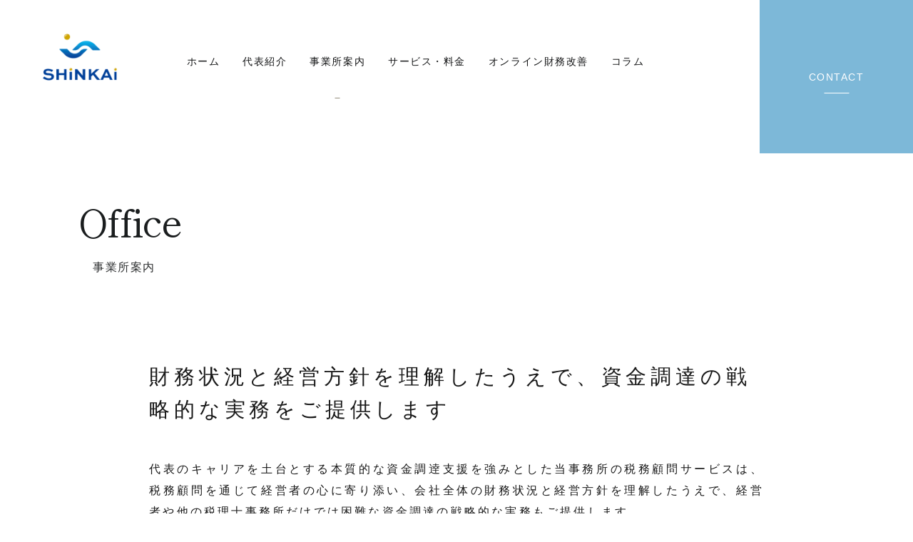

--- FILE ---
content_type: text/html; charset=UTF-8
request_url: https://s-cpa.net/office/
body_size: 7635
content:


<!DOCTYPE html>
<html lang="ja">
<head>
    <meta charset="UTF-8">
    <meta name="viewport" content="width=device-width,initial-scale=1.0">
     
    <link rel="icon" href="https://s-cpa.net/wp/wp-content/themes/shinkai/img/favicon.ico">
    
    <title>事業所案内｜新海公認会計士税理士事務所</title>
    <meta name="description" content="新海公認会計士税理士事務所の事業所案内です。財務状況と経営方針を理解したうえで、資金調達の戦略的な実務をご提供します。">
    <meta name="keywords" content="新海,福岡,公認会計士,税理士,財務改善">
    
    
    <!--OGP-->
    <head prefix="og: http://ogp.me/ns# fb: http://ogp.me/ns/fb# website: http://ogp.me/ns/website#">
	<meta property="og:url" content="https://s-cpa.net/" />
	<meta property="og:type" content="website" />
	<meta property="og:title" content="新海公認会計士税理士事務所" />
	<meta property="og:description" content="新海公認会計士税理士事務所では財務改善や業務効率化により経営者や従業員の心と時間の余裕を創出するお手伝いをします。" />
	<meta property="og:site_name" content="新海公認会計士税理士事務所" />
	<meta property="og:image" content="https://s-cpa.net/wp/wp-content/themes/shinkai/img/common/ogp.jpg" />
	
    
    <!--STYLE SHEET-->
    <link rel="stylesheet" href="https://s-cpa.net/wp/wp-content/themes/shinkai/css/reset.css?20260131-2325">
    <link rel="stylesheet" href="https://s-cpa.net/wp/wp-content/themes/shinkai/style.css?20260131-2325">
    <link rel="stylesheet" href="https://s-cpa.net/wp/wp-content/themes/shinkai/css/office.css?20260131-2325">
    
    
    <script src="https://ajax.googleapis.com/ajax/libs/jquery/3.6.0/jquery.min.js"></script>
    
    
    <!-- Slick -->
    <link rel="stylesheet" href="https://s-cpa.net/wp/wp-content/themes/shinkai/slick/slick.css">
    <link rel="stylesheet" href="https://s-cpa.net/wp/wp-content/themes/shinkai/slick/slick-theme.css">
    <script src="https://s-cpa.net/wp/wp-content/themes/shinkai/slick/slick.min.js"></script>
    
    <!-- Google Font -->
    <link rel="preconnect" href="https://fonts.googleapis.com">
    <link rel="preconnect" href="https://fonts.gstatic.com" crossorigin>
    <link href="https://fonts.googleapis.com/css2?family=Shippori+Mincho+B1:wght@400;500&display=swap" rel="stylesheet">
    
    <!-- Global site tag (gtag.js) - Google Analytics -->
	<script async src="https://www.googletagmanager.com/gtag/js?id=UA-221611387-1"></script>
	<script>
	  window.dataLayer = window.dataLayer || [];
	  function gtag(){dataLayer.push(arguments);}
	  gtag('js', new Date());
	
	  gtag('config', 'UA-221611387-1');
	</script>
	
	<!-- Google tag (gtag.js) -->
	<script async src="https://www.googletagmanager.com/gtag/js?id=G-J0H5ZKJ03Z"></script>
	<script>
	  window.dataLayer = window.dataLayer || [];
	  function gtag(){dataLayer.push(arguments);}
	  gtag('js', new Date());
	
	  gtag('config', 'G-J0H5ZKJ03Z');
	</script>
	    
    <meta name='robots' content='max-image-preview:large' />
<link rel="alternate" title="oEmbed (JSON)" type="application/json+oembed" href="https://s-cpa.net/wp-json/oembed/1.0/embed?url=https%3A%2F%2Fs-cpa.net%2Foffice%2F" />
<link rel="alternate" title="oEmbed (XML)" type="text/xml+oembed" href="https://s-cpa.net/wp-json/oembed/1.0/embed?url=https%3A%2F%2Fs-cpa.net%2Foffice%2F&#038;format=xml" />
<style id='wp-img-auto-sizes-contain-inline-css' type='text/css'>
img:is([sizes=auto i],[sizes^="auto," i]){contain-intrinsic-size:3000px 1500px}
/*# sourceURL=wp-img-auto-sizes-contain-inline-css */
</style>
<style id='wp-emoji-styles-inline-css' type='text/css'>

	img.wp-smiley, img.emoji {
		display: inline !important;
		border: none !important;
		box-shadow: none !important;
		height: 1em !important;
		width: 1em !important;
		margin: 0 0.07em !important;
		vertical-align: -0.1em !important;
		background: none !important;
		padding: 0 !important;
	}
/*# sourceURL=wp-emoji-styles-inline-css */
</style>
<style id='wp-block-library-inline-css' type='text/css'>
:root{--wp-block-synced-color:#7a00df;--wp-block-synced-color--rgb:122,0,223;--wp-bound-block-color:var(--wp-block-synced-color);--wp-editor-canvas-background:#ddd;--wp-admin-theme-color:#007cba;--wp-admin-theme-color--rgb:0,124,186;--wp-admin-theme-color-darker-10:#006ba1;--wp-admin-theme-color-darker-10--rgb:0,107,160.5;--wp-admin-theme-color-darker-20:#005a87;--wp-admin-theme-color-darker-20--rgb:0,90,135;--wp-admin-border-width-focus:2px}@media (min-resolution:192dpi){:root{--wp-admin-border-width-focus:1.5px}}.wp-element-button{cursor:pointer}:root .has-very-light-gray-background-color{background-color:#eee}:root .has-very-dark-gray-background-color{background-color:#313131}:root .has-very-light-gray-color{color:#eee}:root .has-very-dark-gray-color{color:#313131}:root .has-vivid-green-cyan-to-vivid-cyan-blue-gradient-background{background:linear-gradient(135deg,#00d084,#0693e3)}:root .has-purple-crush-gradient-background{background:linear-gradient(135deg,#34e2e4,#4721fb 50%,#ab1dfe)}:root .has-hazy-dawn-gradient-background{background:linear-gradient(135deg,#faaca8,#dad0ec)}:root .has-subdued-olive-gradient-background{background:linear-gradient(135deg,#fafae1,#67a671)}:root .has-atomic-cream-gradient-background{background:linear-gradient(135deg,#fdd79a,#004a59)}:root .has-nightshade-gradient-background{background:linear-gradient(135deg,#330968,#31cdcf)}:root .has-midnight-gradient-background{background:linear-gradient(135deg,#020381,#2874fc)}:root{--wp--preset--font-size--normal:16px;--wp--preset--font-size--huge:42px}.has-regular-font-size{font-size:1em}.has-larger-font-size{font-size:2.625em}.has-normal-font-size{font-size:var(--wp--preset--font-size--normal)}.has-huge-font-size{font-size:var(--wp--preset--font-size--huge)}.has-text-align-center{text-align:center}.has-text-align-left{text-align:left}.has-text-align-right{text-align:right}.has-fit-text{white-space:nowrap!important}#end-resizable-editor-section{display:none}.aligncenter{clear:both}.items-justified-left{justify-content:flex-start}.items-justified-center{justify-content:center}.items-justified-right{justify-content:flex-end}.items-justified-space-between{justify-content:space-between}.screen-reader-text{border:0;clip-path:inset(50%);height:1px;margin:-1px;overflow:hidden;padding:0;position:absolute;width:1px;word-wrap:normal!important}.screen-reader-text:focus{background-color:#ddd;clip-path:none;color:#444;display:block;font-size:1em;height:auto;left:5px;line-height:normal;padding:15px 23px 14px;text-decoration:none;top:5px;width:auto;z-index:100000}html :where(.has-border-color){border-style:solid}html :where([style*=border-top-color]){border-top-style:solid}html :where([style*=border-right-color]){border-right-style:solid}html :where([style*=border-bottom-color]){border-bottom-style:solid}html :where([style*=border-left-color]){border-left-style:solid}html :where([style*=border-width]){border-style:solid}html :where([style*=border-top-width]){border-top-style:solid}html :where([style*=border-right-width]){border-right-style:solid}html :where([style*=border-bottom-width]){border-bottom-style:solid}html :where([style*=border-left-width]){border-left-style:solid}html :where(img[class*=wp-image-]){height:auto;max-width:100%}:where(figure){margin:0 0 1em}html :where(.is-position-sticky){--wp-admin--admin-bar--position-offset:var(--wp-admin--admin-bar--height,0px)}@media screen and (max-width:600px){html :where(.is-position-sticky){--wp-admin--admin-bar--position-offset:0px}}

/*# sourceURL=wp-block-library-inline-css */
</style><style id='global-styles-inline-css' type='text/css'>
:root{--wp--preset--aspect-ratio--square: 1;--wp--preset--aspect-ratio--4-3: 4/3;--wp--preset--aspect-ratio--3-4: 3/4;--wp--preset--aspect-ratio--3-2: 3/2;--wp--preset--aspect-ratio--2-3: 2/3;--wp--preset--aspect-ratio--16-9: 16/9;--wp--preset--aspect-ratio--9-16: 9/16;--wp--preset--color--black: #000000;--wp--preset--color--cyan-bluish-gray: #abb8c3;--wp--preset--color--white: #ffffff;--wp--preset--color--pale-pink: #f78da7;--wp--preset--color--vivid-red: #cf2e2e;--wp--preset--color--luminous-vivid-orange: #ff6900;--wp--preset--color--luminous-vivid-amber: #fcb900;--wp--preset--color--light-green-cyan: #7bdcb5;--wp--preset--color--vivid-green-cyan: #00d084;--wp--preset--color--pale-cyan-blue: #8ed1fc;--wp--preset--color--vivid-cyan-blue: #0693e3;--wp--preset--color--vivid-purple: #9b51e0;--wp--preset--gradient--vivid-cyan-blue-to-vivid-purple: linear-gradient(135deg,rgb(6,147,227) 0%,rgb(155,81,224) 100%);--wp--preset--gradient--light-green-cyan-to-vivid-green-cyan: linear-gradient(135deg,rgb(122,220,180) 0%,rgb(0,208,130) 100%);--wp--preset--gradient--luminous-vivid-amber-to-luminous-vivid-orange: linear-gradient(135deg,rgb(252,185,0) 0%,rgb(255,105,0) 100%);--wp--preset--gradient--luminous-vivid-orange-to-vivid-red: linear-gradient(135deg,rgb(255,105,0) 0%,rgb(207,46,46) 100%);--wp--preset--gradient--very-light-gray-to-cyan-bluish-gray: linear-gradient(135deg,rgb(238,238,238) 0%,rgb(169,184,195) 100%);--wp--preset--gradient--cool-to-warm-spectrum: linear-gradient(135deg,rgb(74,234,220) 0%,rgb(151,120,209) 20%,rgb(207,42,186) 40%,rgb(238,44,130) 60%,rgb(251,105,98) 80%,rgb(254,248,76) 100%);--wp--preset--gradient--blush-light-purple: linear-gradient(135deg,rgb(255,206,236) 0%,rgb(152,150,240) 100%);--wp--preset--gradient--blush-bordeaux: linear-gradient(135deg,rgb(254,205,165) 0%,rgb(254,45,45) 50%,rgb(107,0,62) 100%);--wp--preset--gradient--luminous-dusk: linear-gradient(135deg,rgb(255,203,112) 0%,rgb(199,81,192) 50%,rgb(65,88,208) 100%);--wp--preset--gradient--pale-ocean: linear-gradient(135deg,rgb(255,245,203) 0%,rgb(182,227,212) 50%,rgb(51,167,181) 100%);--wp--preset--gradient--electric-grass: linear-gradient(135deg,rgb(202,248,128) 0%,rgb(113,206,126) 100%);--wp--preset--gradient--midnight: linear-gradient(135deg,rgb(2,3,129) 0%,rgb(40,116,252) 100%);--wp--preset--font-size--small: 13px;--wp--preset--font-size--medium: 20px;--wp--preset--font-size--large: 36px;--wp--preset--font-size--x-large: 42px;--wp--preset--spacing--20: 0.44rem;--wp--preset--spacing--30: 0.67rem;--wp--preset--spacing--40: 1rem;--wp--preset--spacing--50: 1.5rem;--wp--preset--spacing--60: 2.25rem;--wp--preset--spacing--70: 3.38rem;--wp--preset--spacing--80: 5.06rem;--wp--preset--shadow--natural: 6px 6px 9px rgba(0, 0, 0, 0.2);--wp--preset--shadow--deep: 12px 12px 50px rgba(0, 0, 0, 0.4);--wp--preset--shadow--sharp: 6px 6px 0px rgba(0, 0, 0, 0.2);--wp--preset--shadow--outlined: 6px 6px 0px -3px rgb(255, 255, 255), 6px 6px rgb(0, 0, 0);--wp--preset--shadow--crisp: 6px 6px 0px rgb(0, 0, 0);}:where(.is-layout-flex){gap: 0.5em;}:where(.is-layout-grid){gap: 0.5em;}body .is-layout-flex{display: flex;}.is-layout-flex{flex-wrap: wrap;align-items: center;}.is-layout-flex > :is(*, div){margin: 0;}body .is-layout-grid{display: grid;}.is-layout-grid > :is(*, div){margin: 0;}:where(.wp-block-columns.is-layout-flex){gap: 2em;}:where(.wp-block-columns.is-layout-grid){gap: 2em;}:where(.wp-block-post-template.is-layout-flex){gap: 1.25em;}:where(.wp-block-post-template.is-layout-grid){gap: 1.25em;}.has-black-color{color: var(--wp--preset--color--black) !important;}.has-cyan-bluish-gray-color{color: var(--wp--preset--color--cyan-bluish-gray) !important;}.has-white-color{color: var(--wp--preset--color--white) !important;}.has-pale-pink-color{color: var(--wp--preset--color--pale-pink) !important;}.has-vivid-red-color{color: var(--wp--preset--color--vivid-red) !important;}.has-luminous-vivid-orange-color{color: var(--wp--preset--color--luminous-vivid-orange) !important;}.has-luminous-vivid-amber-color{color: var(--wp--preset--color--luminous-vivid-amber) !important;}.has-light-green-cyan-color{color: var(--wp--preset--color--light-green-cyan) !important;}.has-vivid-green-cyan-color{color: var(--wp--preset--color--vivid-green-cyan) !important;}.has-pale-cyan-blue-color{color: var(--wp--preset--color--pale-cyan-blue) !important;}.has-vivid-cyan-blue-color{color: var(--wp--preset--color--vivid-cyan-blue) !important;}.has-vivid-purple-color{color: var(--wp--preset--color--vivid-purple) !important;}.has-black-background-color{background-color: var(--wp--preset--color--black) !important;}.has-cyan-bluish-gray-background-color{background-color: var(--wp--preset--color--cyan-bluish-gray) !important;}.has-white-background-color{background-color: var(--wp--preset--color--white) !important;}.has-pale-pink-background-color{background-color: var(--wp--preset--color--pale-pink) !important;}.has-vivid-red-background-color{background-color: var(--wp--preset--color--vivid-red) !important;}.has-luminous-vivid-orange-background-color{background-color: var(--wp--preset--color--luminous-vivid-orange) !important;}.has-luminous-vivid-amber-background-color{background-color: var(--wp--preset--color--luminous-vivid-amber) !important;}.has-light-green-cyan-background-color{background-color: var(--wp--preset--color--light-green-cyan) !important;}.has-vivid-green-cyan-background-color{background-color: var(--wp--preset--color--vivid-green-cyan) !important;}.has-pale-cyan-blue-background-color{background-color: var(--wp--preset--color--pale-cyan-blue) !important;}.has-vivid-cyan-blue-background-color{background-color: var(--wp--preset--color--vivid-cyan-blue) !important;}.has-vivid-purple-background-color{background-color: var(--wp--preset--color--vivid-purple) !important;}.has-black-border-color{border-color: var(--wp--preset--color--black) !important;}.has-cyan-bluish-gray-border-color{border-color: var(--wp--preset--color--cyan-bluish-gray) !important;}.has-white-border-color{border-color: var(--wp--preset--color--white) !important;}.has-pale-pink-border-color{border-color: var(--wp--preset--color--pale-pink) !important;}.has-vivid-red-border-color{border-color: var(--wp--preset--color--vivid-red) !important;}.has-luminous-vivid-orange-border-color{border-color: var(--wp--preset--color--luminous-vivid-orange) !important;}.has-luminous-vivid-amber-border-color{border-color: var(--wp--preset--color--luminous-vivid-amber) !important;}.has-light-green-cyan-border-color{border-color: var(--wp--preset--color--light-green-cyan) !important;}.has-vivid-green-cyan-border-color{border-color: var(--wp--preset--color--vivid-green-cyan) !important;}.has-pale-cyan-blue-border-color{border-color: var(--wp--preset--color--pale-cyan-blue) !important;}.has-vivid-cyan-blue-border-color{border-color: var(--wp--preset--color--vivid-cyan-blue) !important;}.has-vivid-purple-border-color{border-color: var(--wp--preset--color--vivid-purple) !important;}.has-vivid-cyan-blue-to-vivid-purple-gradient-background{background: var(--wp--preset--gradient--vivid-cyan-blue-to-vivid-purple) !important;}.has-light-green-cyan-to-vivid-green-cyan-gradient-background{background: var(--wp--preset--gradient--light-green-cyan-to-vivid-green-cyan) !important;}.has-luminous-vivid-amber-to-luminous-vivid-orange-gradient-background{background: var(--wp--preset--gradient--luminous-vivid-amber-to-luminous-vivid-orange) !important;}.has-luminous-vivid-orange-to-vivid-red-gradient-background{background: var(--wp--preset--gradient--luminous-vivid-orange-to-vivid-red) !important;}.has-very-light-gray-to-cyan-bluish-gray-gradient-background{background: var(--wp--preset--gradient--very-light-gray-to-cyan-bluish-gray) !important;}.has-cool-to-warm-spectrum-gradient-background{background: var(--wp--preset--gradient--cool-to-warm-spectrum) !important;}.has-blush-light-purple-gradient-background{background: var(--wp--preset--gradient--blush-light-purple) !important;}.has-blush-bordeaux-gradient-background{background: var(--wp--preset--gradient--blush-bordeaux) !important;}.has-luminous-dusk-gradient-background{background: var(--wp--preset--gradient--luminous-dusk) !important;}.has-pale-ocean-gradient-background{background: var(--wp--preset--gradient--pale-ocean) !important;}.has-electric-grass-gradient-background{background: var(--wp--preset--gradient--electric-grass) !important;}.has-midnight-gradient-background{background: var(--wp--preset--gradient--midnight) !important;}.has-small-font-size{font-size: var(--wp--preset--font-size--small) !important;}.has-medium-font-size{font-size: var(--wp--preset--font-size--medium) !important;}.has-large-font-size{font-size: var(--wp--preset--font-size--large) !important;}.has-x-large-font-size{font-size: var(--wp--preset--font-size--x-large) !important;}
/*# sourceURL=global-styles-inline-css */
</style>

<style id='classic-theme-styles-inline-css' type='text/css'>
/*! This file is auto-generated */
.wp-block-button__link{color:#fff;background-color:#32373c;border-radius:9999px;box-shadow:none;text-decoration:none;padding:calc(.667em + 2px) calc(1.333em + 2px);font-size:1.125em}.wp-block-file__button{background:#32373c;color:#fff;text-decoration:none}
/*# sourceURL=/wp-includes/css/classic-themes.min.css */
</style>
<link rel="https://api.w.org/" href="https://s-cpa.net/wp-json/" /><link rel="alternate" title="JSON" type="application/json" href="https://s-cpa.net/wp-json/wp/v2/pages/13" /><link rel="EditURI" type="application/rsd+xml" title="RSD" href="https://s-cpa.net/wp/xmlrpc.php?rsd" />
<meta name="generator" content="WordPress 6.9" />
<link rel="canonical" href="https://s-cpa.net/office/" />
<link rel='shortlink' href='https://s-cpa.net/?p=13' />
</head>

<body>
    <header class="header">
        
        <div class="header_logo">
            <a href="https://s-cpa.net">
                <img src="https://s-cpa.net/wp/wp-content/themes/shinkai/img/common/logo.png" alt="新海公認会計士税理士事務所">
            </a>
        </div><!-- .header_logo -->
        
                
        <nav class="gNav">
            <ul>
                <li class=""><a href="https://s-cpa.net">ホーム</a></li>
                <li class=""><a href="https://s-cpa.net/profile">代表紹介</a></li>
                <li class="current"><a href="https://s-cpa.net/office">事業所案内</a></li>
                <li class=""><a href="https://s-cpa.net/service">サービス・料金</a></li>
                <li class=""><a href="https://s-cpa.net/online">オンライン財務改善</a></li>
                <li class=""><a href="https://s-cpa.net/column">コラム</a></li>
                <li class="el_contact"><a href="https://s-cpa.net/contact">CONTACT</a></li>
            </ul>
        </nav><!-- .gNav -->

        <div id="spMenuBtn" class="sp">
            <div>
                <span></span>
                <span></span>
                <span>menu</span>
            </div>
        </div>

    </header><!-- .header -->    
    <!--------メインコンテンツ-------->
    <main class="subpage">
        
        <!------タイトル------>
        <div class="bl_subhead">
            <div class="w1200">
                <h1 class="ttl">
                    <span class="en minchoF">Office</span>
                    <span class="ja">事業所案内</span>
                </h1>
            </div><!-- .w1200 -->
        </div><!-- .bl_subhead -->
        
        
        <!------Office------>
        <section class="office">
            <div class="w975">
                <div class="bl_subBody">
                    <h2 class="ttl">財務状況と経営方針を理解したうえで、資金調達の戦略的な実務をご提供します</h2>
                    <p>代表のキャリアを土台とする本質的な資金調逹支援を強みとした当事務所の税務顧問サービスは、税務顧問を通じて経営者の心に寄り添い、会社全体の財務状況と経営方針を理解したうえで、経営者や他の税理士事務所だけでは困難な資金調達の戦略的な実務もご提供します。<br>
                    事業者が存続していくための大きな力となりサポートしていきます。</p>
                </div><!-- .bl_subBody -->
                
                <dl>
                    <div>
                        <dt>名称</dt>
                        <dd>新海公認会計士税理士事務所</dd>
                    </div>
                    <div>
                        <dt>設立</dt>
                        <dd>2014 年 8月</dd>
                    </div>
                    <div>
                        <dt>代表者</dt>
                        <dd>公認会計士・税理士　新海 孝治</dd>
                    </div>
                    <div>
                        <dt>所在地</dt>
                        <dd>〒810-0001　　福岡市中央区天神3丁目4-9 GGソーラービル4階</dd>
                    </div>
                    <div>
                        <dt>mail</dt><dd>&#105;&#110;&#102;&#111;@&#115;&#45;c&#112;&#97;&#46;&#110;e&#116;</dd>
                    </div>
                    <div>
                        <dt>事業内容</dt>
                        <dd>税務顧問（法人税・消費税・所得税申告・税務相談・セカンドオピニオンなど）<br>
                        事業承継・相続税<br>
                        資金調達・事業計画作成支援<br>
                        Ｍ＆Ａ・デューデリジェンス<br>
                        固定資産税適正化<br>
                        業務効率化支援・クラウド導入支援</dd>
                    </div>
                </dl>
                
                <ul>
                    <li>
                        <div>
                            <img src="https://s-cpa.net/wp/wp-content/themes/shinkai/img/office/1.jpg">
                        </div>
                    </li>
                    <li>
                        <div>
                            <img src="https://s-cpa.net/wp/wp-content/themes/shinkai/img/office/2.jpg">
                        </div>
                    </li>
                    <li>
                        <div>
                            <img src="https://s-cpa.net/wp/wp-content/themes/shinkai/img/office/3.jpg">
                        </div>
                    </li>
                    <li>
                        <div>
                            <img src="https://s-cpa.net/wp/wp-content/themes/shinkai/img/office/4.jpg">
                        </div>
                    </li>
                </ul>
                
            </div><!-- .w975 -->
            
        </section>
        
        <!------TRIAL------>
        <section class="trial">
            <div class="w1200">
                <a href="https://s-cpa.net/contact">
                    <div class="ly_trial">
                        <h2 class="ttl minchoF">初回面談無料</h2>
                        <span class="copy">弊社事務所 or zoomにて / 60分以内</span>
                        <p>じっくりと現状のお悩みや、今後の展望等についてお聞きします。まずは初回無料ですのでお気軽にお問い合わせください。</p>

                        <div class="btn minchoF">お問い合わせ</div><!-- .el_btn -->
                    </div><!-- .ly_trial -->
                </a>
            </div><!-- .w1200 -->
            
            <div class="el_map">
                <iframe class="" src="https://www.google.com/maps/embed?pb=!1m18!1m12!1m3!1d3323.523791886764!2d130.3936505160139!3d33.59171154930402!2m3!1f0!2f0!3f0!3m2!1i1024!2i768!4f13.1!3m3!1m2!1s0x3541919218ef62fb%3A0x78fa5b9fc6ce0659!2z5paw5rW35YWs6KqN5Lya6KiI5aOr56iO55CG5aOr5LqL5YuZ5omA!5e0!3m2!1sja!2sjp!4v1635140686029!5m2!1sja!2sjp" style="border:0;" allowfullscreen="" loading="lazy"></iframe>
            </div><!-- .el_map -->
            <!-- Google map -->

        </section><!-- .trial -->

    </main>
   
    <footer class="footer">
        <h6 class="footer_logo">
            <a href="https://s-cpa.net">
                <img src="https://s-cpa.net/wp/wp-content/themes/shinkai/img/common/logo-footer.png" alt="新海公認会計士税理士事務所">
            </a>
        </h6>
        <p class="copyright"><small>© Shinkai Certified Accountant Tax Accountant Office</small></p>
        <div class="goTop">
            <a href="">
                <img src="https://s-cpa.net/wp/wp-content/themes/shinkai/img/common/goTop.png" alt="ページトップへ">
            </a>
        </div>
    </footer><!-- .footer -->
    
    <script type="speculationrules">
{"prefetch":[{"source":"document","where":{"and":[{"href_matches":"/*"},{"not":{"href_matches":["/wp/wp-*.php","/wp/wp-admin/*","/wp/wp-content/uploads/*","/wp/wp-content/*","/wp/wp-content/plugins/*","/wp/wp-content/themes/shinkai/*","/*\\?(.+)"]}},{"not":{"selector_matches":"a[rel~=\"nofollow\"]"}},{"not":{"selector_matches":".no-prefetch, .no-prefetch a"}}]},"eagerness":"conservative"}]}
</script>
<script id="wp-emoji-settings" type="application/json">
{"baseUrl":"https://s.w.org/images/core/emoji/17.0.2/72x72/","ext":".png","svgUrl":"https://s.w.org/images/core/emoji/17.0.2/svg/","svgExt":".svg","source":{"concatemoji":"https://s-cpa.net/wp/wp-includes/js/wp-emoji-release.min.js?ver=6.9"}}
</script>
<script type="module">
/* <![CDATA[ */
/*! This file is auto-generated */
const a=JSON.parse(document.getElementById("wp-emoji-settings").textContent),o=(window._wpemojiSettings=a,"wpEmojiSettingsSupports"),s=["flag","emoji"];function i(e){try{var t={supportTests:e,timestamp:(new Date).valueOf()};sessionStorage.setItem(o,JSON.stringify(t))}catch(e){}}function c(e,t,n){e.clearRect(0,0,e.canvas.width,e.canvas.height),e.fillText(t,0,0);t=new Uint32Array(e.getImageData(0,0,e.canvas.width,e.canvas.height).data);e.clearRect(0,0,e.canvas.width,e.canvas.height),e.fillText(n,0,0);const a=new Uint32Array(e.getImageData(0,0,e.canvas.width,e.canvas.height).data);return t.every((e,t)=>e===a[t])}function p(e,t){e.clearRect(0,0,e.canvas.width,e.canvas.height),e.fillText(t,0,0);var n=e.getImageData(16,16,1,1);for(let e=0;e<n.data.length;e++)if(0!==n.data[e])return!1;return!0}function u(e,t,n,a){switch(t){case"flag":return n(e,"\ud83c\udff3\ufe0f\u200d\u26a7\ufe0f","\ud83c\udff3\ufe0f\u200b\u26a7\ufe0f")?!1:!n(e,"\ud83c\udde8\ud83c\uddf6","\ud83c\udde8\u200b\ud83c\uddf6")&&!n(e,"\ud83c\udff4\udb40\udc67\udb40\udc62\udb40\udc65\udb40\udc6e\udb40\udc67\udb40\udc7f","\ud83c\udff4\u200b\udb40\udc67\u200b\udb40\udc62\u200b\udb40\udc65\u200b\udb40\udc6e\u200b\udb40\udc67\u200b\udb40\udc7f");case"emoji":return!a(e,"\ud83e\u1fac8")}return!1}function f(e,t,n,a){let r;const o=(r="undefined"!=typeof WorkerGlobalScope&&self instanceof WorkerGlobalScope?new OffscreenCanvas(300,150):document.createElement("canvas")).getContext("2d",{willReadFrequently:!0}),s=(o.textBaseline="top",o.font="600 32px Arial",{});return e.forEach(e=>{s[e]=t(o,e,n,a)}),s}function r(e){var t=document.createElement("script");t.src=e,t.defer=!0,document.head.appendChild(t)}a.supports={everything:!0,everythingExceptFlag:!0},new Promise(t=>{let n=function(){try{var e=JSON.parse(sessionStorage.getItem(o));if("object"==typeof e&&"number"==typeof e.timestamp&&(new Date).valueOf()<e.timestamp+604800&&"object"==typeof e.supportTests)return e.supportTests}catch(e){}return null}();if(!n){if("undefined"!=typeof Worker&&"undefined"!=typeof OffscreenCanvas&&"undefined"!=typeof URL&&URL.createObjectURL&&"undefined"!=typeof Blob)try{var e="postMessage("+f.toString()+"("+[JSON.stringify(s),u.toString(),c.toString(),p.toString()].join(",")+"));",a=new Blob([e],{type:"text/javascript"});const r=new Worker(URL.createObjectURL(a),{name:"wpTestEmojiSupports"});return void(r.onmessage=e=>{i(n=e.data),r.terminate(),t(n)})}catch(e){}i(n=f(s,u,c,p))}t(n)}).then(e=>{for(const n in e)a.supports[n]=e[n],a.supports.everything=a.supports.everything&&a.supports[n],"flag"!==n&&(a.supports.everythingExceptFlag=a.supports.everythingExceptFlag&&a.supports[n]);var t;a.supports.everythingExceptFlag=a.supports.everythingExceptFlag&&!a.supports.flag,a.supports.everything||((t=a.source||{}).concatemoji?r(t.concatemoji):t.wpemoji&&t.twemoji&&(r(t.twemoji),r(t.wpemoji)))});
//# sourceURL=https://s-cpa.net/wp/wp-includes/js/wp-emoji-loader.min.js
/* ]]> */
</script>
    <script src="https://s-cpa.net/wp/wp-content/themes/shinkai/js/base.js?20260131-2325"></script>
    
    </body>
</html>



--- FILE ---
content_type: text/css
request_url: https://s-cpa.net/wp/wp-content/themes/shinkai/css/reset.css?20260131-2325
body_size: 1073
content:
@charset "utf-8";
/* CSS Document */
/* http://meyerweb.com/eric/tools/css/reset/ 
   v2.0 | 20110126
   License: none (public domain)
*/
 
html, body, div, span, applet, object, iframe,
h1, h2, h3, h4, h5, h6, p, blockquote, pre,
a, abbr, acronym, address, big, cite, code,
del, dfn, em, img, ins, kbd, q, s, samp,
small, strike, strong, sub, sup, tt, var,
b, u, i, center,
dl, dt, dd, ol, ul, li,
fieldset, form, label, legend,
table, caption, tbody, tfoot, thead, tr, th, td,
article, aside, canvas, details, embed, 
figure, figcaption, footer, header, hgroup, 
menu, nav, output, ruby, section, summary,
time, mark, audio, video {
    margin: 0;
    padding: 0;
    border: 0;
    box-sizing: border-box;
/*    font-size: 100%;*/
/*    font: inherit;*/
    vertical-align: baseline;
}
/* HTML5 display-role reset for older browsers */
article, aside, details, figcaption, figure, 
footer, header, hgroup, menu, nav, section {
    display: block;
}
body {
}
h1, h2, h3, h4, h5, h6 {
    font-weight: initial;
}
ol, ul, li {
    list-style: none;
}
blockquote, q {
    quotes: none;
}
blockquote:before, blockquote:after,
q:before, q:after {
    content: '';
    content: none;
}
table {
    border-collapse: collapse;
    border-spacing: 0;
}
.both{
	clear: both;
	float: none;
}
a{
	cursor: pointer;
}

/*---フォーム初期化---------------*/
input[type="text"], input[type="tel"], input[type="email"], input[type="submit"], select, textarea {
    border-radius: 0; /*iOS,iPhone*/
    -webkit-appearance: none; /*iOS,iPhone*/
    -moz-appearance: none;
    appearance: none;
    border: none;
    padding: 0;
}
input[type="submit"] {
    background: inherit;
    color: inherit;
}
input[type="radio"] {
/*    border: none;*/
    display: none;
}
input[type="radio"] + .mwform-radio-field-text {
    cursor: pointer;
    display: inline-block;
    margin: 0 0.2em 0;
    padding: 0 0 0 25px;
    position: relative;
}
input[type="radio"] + .mwform-radio-field-text::before {
    content: "";
    display: block;
    width: 18px;
    height: 18px;
    position: absolute;
    left: 0;
    top: 50%;
    transform: translateY(-50%);
    background: #f0ede6;
    border: 1px solid #e2e0db;
    border-radius: 50%;
}
input[type="radio"] + .mwform-radio-field-text::after {
    content: "";
    width: 4px;
    height: 4px;
    opacity: 0;
    padding: 2px;
    position: absolute;
    left: 5px;
    top: 50%;
    transform: translateY(-50%);
    transition: all 0.3s ease 0s;
    background: #947b6a;
    border: 1px solid transparent;
    border-radius: 50%;
}
input[type="radio"]:checked + .mwform-radio-field-text::after {
    opacity: 1;
}
/* IE */
select::-ms-expand {
    display: none;
}

--- FILE ---
content_type: text/css
request_url: https://s-cpa.net/wp/wp-content/themes/shinkai/style.css?20260131-2325
body_size: 3339
content:
/*
Theme Name: SHiNKAi
Theme URI: 
Description: SHiNKAi
Version: 
Author: engu
Author URI: 
*/


@charset 'UTF-8';

/*---基本設定--------------------------------------------------------------------------------------*/
html {
    font-size: 62.5%;
}
body {
    font-family:
    "Hiragino Sans", "ヒラギノ角ゴシック",
    "游ゴシック体", YuGothic, "游ゴシック", "Yu Gothic",
    "メイリオ", "Meiryo", sans-serif;
    font-weight: 300;
    font-size: 1.6em;
    line-height: 1.8;
    letter-spacing: 0.1em;
    color: #202020;
    background: #ffffff;
    -webkit-text-size-adjust: 100%;
    -moz-text-size-adjust: 100%;
    -ms-text-size-adjust: 100%;
    text-size-adjust: 100%;
}
@media screen and (max-width:768px) {
    body {
        font-size: 1.3em;
        line-height: 1.8;
        letter-spacing: 0.1em;
    }
}


/*** フォント設定 ***/
.minchoF {
    font-family: 'Shippori Mincho B1',
    "Hiragino Mincho Pro", "ヒラギノ明朝 Pro",
    "游明朝", "Yu Mincho", YuMincho, serif;
}
p, h1, h2, h3, h4, h5, h6 {
    max-height: 100%; /*アンドロイドクロームで文字が大きくなるのを防ぐ対策*/
}
h1, h2, h3, h4, h5, h6 {
    font-weight: 300;
}
.minchoF h1, .minchoF h2, .minchoF h3, .minchoF h4, .minchoF h5, .minchoF h6 {
    font-weight: 400;
}
a {
    color: #131415;
    text-decoration: none;
}
img {
    display: block;
    width: 100%;
}


/*---レイアウト--------------------------------------------------------------------------------------*/
.ly_wrapper {
    width: 1450px;
    margin: auto;
}
.w1200 {
/*    width: 1200px;*/
    width: 82.8%;
    margin: auto;
}
.w975 {
/*    width: 975px;*/
    width: 67.3%;
    margin: auto;
}
@media screen and (max-width:940px) {
/*
    .ly_wrapper {
        width: 1450px;
    }
*/
    .w1200 {
        width: 92%;
    }
    .w975 {
        width: 92%;
    }
}

/* メニューを開いているときはmainの内容はスクロールしない */
.scroll-prevent {
	overflow: hidden;
}






/*---ヘッダー--------------------------------------------------------------------------------------*/
.header {
    display: flex;
    justify-content: flex-start;
    align-items: center;
    position: relative;
    z-index: 1;
/*    margin: 45px 0 38px;*/
    height: 160px;
}
.header_logo {
    max-width: 120px;
    min-width: 100px;
    width: 8.2%;
/*    width: 120px;*/
    margin: 0 60px;
    opacity: 1;
    transition: 1s cubic-bezier(0.23, 1, 0.32, 1);
}
.header_logo:hover {
    opacity: 0.8;
}
.header_copy {
    position: absolute;
    left: 0;
/*    top: 205px;*/
    top: 250px;
    width: 16.4%;
}
.header_copy .ttl {
    margin: auto;
    -ms-writing-mode: tb-rl;
    writing-mode: vertical-rl;
    font-size: 2.2rem;
    line-height: 1;
    letter-spacing: 0.38em;
    transform: translateX(4px);
}
@media screen and (max-width:1250px) {
    .header_logo {
        margin: 0 50px;
    }
}
@media screen and (max-width:1150px) {
    .header_logo {
        margin: 0 40px;
    }
}
@media screen and (max-width:1000px) {
    .header_logo {
        margin: 0 30px;
    }
}
@media screen and (max-width:940px) {
    .header {
        display: flex;
        justify-content: flex-start;
        align-items: center;
/*        margin: 16px 0 19px;*/
        height: 80px;
    }
    .header.active {
        position: fixed;
        top: 0;
        right: 0;
        left: 0;
        z-index: 1;
        background: #ffffff;
    }
    .header_logo {
        min-width: auto;
        width: 72px;
        margin: 0 9px 0 16px;
    }
    .header_copy {
        position: static;
        width: auto;
        margin-top: 7px;
    }
    .header_copy .ttl {
        margin: auto;
        -ms-writing-mode: inherit;
        writing-mode: inherit;
        font-size: 1.15rem;
        line-height: 1;
        letter-spacing: 0;
        transform: translate(0, -3px);
    }
}


/*---グローバルナビ------------------------------------------------------*/
.gNav {
/*    margin-left: 20px;*/
    margin-top: 12px;
    width: 83.6%;
    margin-left: auto;
}
.gNav ul {
    display: flex;
    justify-content: flex-start;
    align-items: center;
    margin-left: 22px;
}
.gNav ul li:not(.el_contact) {
    margin: 0 16px;
    position: relative;
}
.gNav ul li.current::before {
    position: absolute;
    top: 65px;
    left: 50%;
    transform: translateX(-50%);
    display: block;
    content: '';
    width: 7px;
    height: 1px;
    background: #938c7b;
}
.gNav ul li::before {
    position: absolute;
    top: 65px;
    left: 50%;
    transform: translateX(-50%);
    display: block;
    content: '';
    width: 7px;
    height: 1px;
    background: #ffffff;
    transition: 1s cubic-bezier(0.23, 1, 0.32, 1);
}
.gNav ul li:hover::before {
    background: #938c7b;
}
.gNav ul li a {
    font-size: 1.4rem;
    line-height: 1;
    letter-spacing: 0.11em;
}
@media screen and (max-width:1250px) {
    .gNav ul {
        margin-left: 18px;
    }
    .gNav ul li:not(.el_contact) {
        margin: 0 13px;
    }
    .gNav ul li a {
        font-size: 1.3rem;
    }
}
@media screen and (max-width:1150px) {
    .gNav ul {
        margin-left: 12px;
    }
    .gNav ul li:not(.el_contact) {
        margin: 0 10px;
    }
}
@media screen and (max-width:1000px) {
    .gNav ul {
        margin-left: 5px;
    }
    .gNav ul li:not(.el_contact) {
        margin: 0 8px;
    }
}
@media screen and (max-width:940px) {
    .gNav {
        /* display: none; */
        width: 100%;
        position: fixed;
        top: 80px;
        left: 0;
        right: 0;
        z-index: 100;
        margin-top: 0;
        margin-left: 0;
        background: #ffffff;
        opacity: 0;
        visibility: hidden;
        transition: 0.3s;
    }
    .active .gNav {
        /* display: block; */
        opacity: 1;
        visibility: visible;
    }
    .gNav ul {
        flex-direction: column;
        justify-content: flex-start;
        align-items: flex-start;
        margin: 24px 37px 115px;
    }
    .gNav ul li:not(.el_contact) {
        margin: 16px 0;
    }
    .gNav ul li.current::before {
        top: 30px;
        left: 0;
        transform: translateX(0);
        width: 7px;
        height: 1px;
    }
    .gNav ul li:not(.el_contact) a {
        color: #131313;
        font-size: 1.5rem;
        line-height: 1;
        letter-spacing: 0.11em;
    }
}
.el_contact {
    position: absolute;
    right: 0;
    top: 0;
    z-index: 1;
}
.el_contact a {
    display: flex;
    justify-content: center;
    align-items: center;
    width: 215px;
    height: 215px;
    background: #7db8d8;
    color: #ffffff;
    letter-spacing: 0.16em;
    position: relative;
    transition: 1s cubic-bezier(0.23, 1, 0.32, 1);
}
.el_contact a::before {
    display: block;
    content: '';
    width: 35px;
    height: 1px;
    background: #ffffff;
    position: absolute;
    bottom: 84px;
    left: 50%;
    transform: translateX(-50%);
}
.el_contact a:hover {
    background: #6bb1d6;
}
@media screen and (max-width:1250px) {
    .el_contact a {
        width: 200px;
        height: 200px;
    }
    .el_contact a::before {
        bottom: 80px;
    }
}
@media screen and (max-width:1150px) {
    .el_contact a {
        width: 180px;
        height: 180px;
    }
    .el_contact a::before {
        bottom: 70px;
    }
}
/*
@media screen and (max-width:1000px) {
    .el_contact a {
        width: 160px;
        height: 160px;
    }
    .el_contact a::before {
        bottom: 60px;
    }
}
*/
@media screen and (max-width:940px) {
    .el_contact {
        position: static;
        margin: 32px auto;
    }
    .el_contact a {
        width: 290px;
        height: 65px;
        line-height: 65px;
        letter-spacing: 0.16em;
        position: relative;
        color: #ffffff;
    }
    .el_contact a::before {
        display: none;
    }
}


/*---メニューボタン------------------------------------------------------*/
#spMenuBtn {
    position: absolute;
    top: 0;
    right: 0;
    width: 93px;
    height: 93px;
    background: #7db8d8;
    z-index: 101;
}
#spMenuBtn div {
    position: relative;
    top: 50%;
    left: 50%;
    transform: translate(-50%, -50%);
    width: 31px;
    height: 28px;
    cursor: pointer;
}
#spMenuBtn span:nth-child(1),
#spMenuBtn span:nth-child(2) {
    display: block;
    position: absolute;
    height: 1px;
    background: #ffffff;
    width: 100%;
    transition: 1s cubic-bezier(0.23, 1, 0.32, 1);
    border-radius: 100px;
    top: 0;
}
#spMenuBtn span:nth-child(2) {
    top: 12px;
}
#spMenuBtn span:nth-child(3) {
    display: block;
    position: absolute;
    top: 22px;
    font-size: 1.2rem;
    line-height: 1;
    letter-spacing: 0.01em;
    color: #ffffff;
}
#spMenuBtn span:nth-child(1).active {
    top: 5px;
    transform: rotate(30deg);
}
#spMenuBtn span:nth-child(2).active {
    top: 5px;
    transform: rotate(-30deg);
}
#spMenuBtn span:nth-child(3).active {}
.active #spMenuBtn {
    background: #b2c3cc;
}



main {
    position: relative;
    z-index: 0;
}
/*---TRIAL--------------------------------------------------------------------------------------*/
.ly_trial {
/*    background: #7db8d8;*/
    padding-top: 100px;
    padding-bottom: 48px;
    text-align: center;
    position: relative;
    z-index: 1;
    transition: 1s cubic-bezier(0.23, 1, 0.32, 1);
}
/*
.ly_trial:hover {
    background: #6bb1d6;
}
*/
.ly_trial::before {
    content: '';
    width: 100%;
/*    height: 352px;*/
    height: 100%;
    background: #7db8d8;
    position: absolute;
    top: 0;
    left: 0;
    z-index: -2;
}
.ly_trial::after {
    content: "";
    height: 100%;
    background: #6bb1d6;
    position: absolute;
    top: 0;
    left: 0;
    right: 0;
    z-index: -1;
    transform: scale(0, 1);
    transform-origin: right center 0;
    -webkit-transform: 1s cubic-bezier(0.23, 1, 0.32, 1);
    transition: transform 1s cubic-bezier(0.23, 1, 0.32, 1);
}
.ly_trial:hover::after {
    transform: scale(1, 1);
    transform-origin: left center 0;
}
.trial {
    margin-top: 180px;
}
.trial .ttl {
    color: #ffffff;
    font-size: 3.4rem;
    line-height: 1;
    letter-spacing: 0.4em;
}
.trial .copy {
    display: inline-block;
    color: #ffffff;
    font-size: 1.4rem;
    line-height: 1;
    letter-spacing: 0.24em;
    margin: 20px 0;
}
.trial p {
    color: #ffffff;
    font-size: 1.4rem;
    line-height: 2;
    letter-spacing: 0.1em;
    margin: 34px 0;
    padding: 0 50px;
}
.trial .btn {
    text-align: right;
    margin-right: 126px;
/*    margin-top: 36px;*/
    color: #ffffff;
    font-size: 1.95rem;
    line-height: 1;
    letter-spacing: 0.2em;
    position: relative;
}
.trial .btn::before {
    display: block;
    content: '';
    width: 50px;
    height: 8px;
    background-image: url(./img/common/btn_allow.png);
    background-repeat: no-repeat;
    background-size: 50px auto;
    position: absolute;
    bottom: 8px;
    right: -67px;
    filter: brightness(2);
    transition: 1s cubic-bezier(0.23, 1, 0.32, 1);
}
.ly_trial:hover .btn::before {
    right: -77px;
}
@media screen and (max-width:940px) {
    .ly_trial {
        padding-top: 53px;
        padding-bottom: 34px;
    }
    .ly_trial::before {
        width: 100%;
        height: 254px;
    }
    .trial {
        margin-top: 102px;
        overflow: hidden;
    }
    .trial .ttl {
        font-size: 2.2rem;
        line-height: 1;
        letter-spacing: 0.4em;
    }
    .trial .copy {
        font-size: 1.2rem;
        line-height: 1;
        letter-spacing: 0.14em;
        margin: 13px 0;
    }
    .trial p {
        font-size: 1.2rem;
        line-height: 1.7;
        letter-spacing: 0.1em;
        margin: 12px 0;
        padding: 0 20px;
        text-align: justify;
    }
    .trial .btn {
        margin-right: 65px;
        margin-top: 20px;
        font-size: 1.5rem;
        line-height: 1;
        letter-spacing: 0.2em;
    }
    .trial .btn::before {
        width: 32px;
        height: 5px;
        background-size: 32px auto;
        bottom: 8px;
        right: -43px;
    }
}
.el_map {
    position: relative;
    overflow: hidden;
    margin-bottom: -116px;
    bottom: 112px;
    height: 585px;
    filter: saturate(0.7);
}
.el_map iframe {
    width: calc(100% + 40rem);
    height: calc(100% + 40rem);
    position: absolute;
    left: -20rem;
    top: -20rem;
}
@media screen and (max-width:940px) {
    .el_map {
        height: 450px;
/*
        bottom: 40px;
        margin-bottom: -40px;
*/
    }
}



/*---フッター--------------------------------------------------------------------------------------*/
.footer {
/*    margin: 0 45px;*/
    position: relative;
    height: 138px;
}
.footer_logo {
    position: absolute;
    left: 45px;
    top: 50%;
    transform: translateY(-50%);
}
.footer_logo a {
    display: block;
    width: 233px;
    opacity: 1;
    transition: 1s cubic-bezier(0.23, 1, 0.32, 1);
}
.footer_logo a:hover {
    opacity: 0.8;
}
@media screen and (max-width:940px) {
    .footer {
        height: auto;
        margin-left: 4%;
        margin-top: 10px;
        padding-bottom: 12px;
    }
    .footer_logo {
        position: static;
        transform: translateY(0);
        margin-bottom: 5px;
    }
    .footer_logo a {
        width: 172px;
    }
}
.copyright {
    color: #a8abad;
    font-size: 1.1rem;
    line-height: 138px;
    letter-spacing: 0.07em;
    text-align: center;
}
.copyright small {}
@media screen and (max-width:940px) {
    .copyright {
        font-size: 0.8rem;
        line-height: 1;
        letter-spacing: 0;
        text-align: left;
    }
    /*Chrome*/
    @media screen and (-webkit-min-device-pixel-ratio: 0) {
        font-size: 1rem;
        transform: scale(0.8) translateX(-46px);
    }
}
.goTop {
    position: absolute;
    right: 0;
    bottom: 0;
}
.goTop a {
    display: flex;
    justify-content: center;
    align-items: center;
    width: 215px;
    height: 215px;
    background: #b8bdc0;
    transition: 0.3s;
}
.goTop a:hover {
    background: #5c6062;
}
.goTop a img {
    width: 24px;
/*    transition: 0.1s;*/
}
/*
.goTop a:hover img {
    transform: translateY(-2px);
}
*/
@media screen and (max-width:1250px) {
    .goTop a {
        width: 200px;
        height: 200px;
    }
}
@media screen and (max-width:1150px) {
    .goTop a {
        width: 180px;
        height: 180px;
    }
}
@media screen and (max-width:940px) {
    .goTop {
        position: absolute;
        right: 0;
        bottom: 0;
    }
    .goTop a {
        width: 93px;
        height: 93px;
    }
    .goTop a img {
        width: 12px;
    }
}




/*---共通パーツ--------------------------------------------------------------------------------------*/
.pc {
    display: block;
}
.sp {
    display: none;
}
@media screen and (max-width:940px) {
    .pc {
        display: none;
    }
    .sp {
        display: block;
    }
}


/*---コラム記事へのリンクのエフェクト-----------------*/
@keyframes slideBorder {
	0% {
        width: 0;
        left: 0;
	}
    50% {
        width: 100%;
        left: 0;
    }
    100% {
        width: 100%;
        left: 100%;
    }
}






--- FILE ---
content_type: text/css
request_url: https://s-cpa.net/wp/wp-content/themes/shinkai/css/office.css?20260131-2325
body_size: 480
content:
@charset 'UTF-8';
@import url('subpage.css');
@import url('index-common.css');

/*---Office--------------------------------------------------------------------------------------*/
.office {
    margin-bottom: -18px;
}
.office dl {
    margin-top: 124px;
}
.office dl div {
    display: flex;
}
.office dl div dt,
.office dl div dd {
    padding: 26px 0;
    color: #1a1919;
    font-size: 1.6rem;
    line-height: 1.65;
    letter-spacing: 0.01em;
    box-sizing: border-box;
}
.office dl div dt {
    width: 232px;
    border-top: 1px solid #bebab0;
}
.office dl div dd {
    width: calc(100% - 232px);
    border-top: 1px solid #dfdfdf;
    padding-left: 42px;
}
.office dl div:last-child dt {
    border-bottom: 1px solid #bebab0;
}
.office dl div:last-child dd {
    border-bottom: 1px solid #dfdfdf;
}
@media screen and (max-width:940px) {
    .office {
        margin-bottom: 140px;
    }
    .office dl {
        margin-top: 94px;
    }
    .office dl div {
        display: flex;
    }
    .office dl div dt,
    .office dl div dd {
        padding: 16px 0;
        font-size: 1.3rem;
        line-height: 1.65;
        letter-spacing: 0.01em;
    }
    .office dl div dt {
        width: 74px;
    }
    .office dl div dd {
        width: calc(100% - 74px);
        padding-left: 20px;
    }
}

.office ul {
    display: flex;
    justify-content: space-between;
    flex-wrap: wrap;
    margin-top: 150px;
}
.office ul li {
    flex-basis: 45.8%;
    margin-bottom: 86px;
}
.office ul li figure {}
.office ul li figure img {}
@media screen and (max-width:940px) {
    .office ul {
        display: flex;
        justify-content: space-between;
        flex-wrap: wrap;
        margin-top: 85px;
    }
    .office ul li {
        flex-basis: 47.8%;
        margin-bottom: 14px;
    }
}




--- FILE ---
content_type: text/css
request_url: https://s-cpa.net/wp/wp-content/themes/shinkai/css/subpage.css
body_size: 618
content:
@charset 'UTF-8';

.subpage {}
.bl_subhead {
    margin-top: 122px;
/*    margin-bottom: 130px;*/
    margin-bottom: 122px;
}
.bl_subhead .ttl .en {
    display: block;
    color: #1a1d1e;
    font-size: 5.5rem;
    line-height: 1;
/*    letter-spacing: -0.02em;*/
    letter-spacing: -0.04em;
}
.bl_subhead .ttl .ja {
    display: block;
    color: #2e3031;
    font-size: 1.6rem;
    line-height: 1;
/*    letter-spacing: 0.2em;*/
    letter-spacing: 0.1em;
    margin-top: 30px;
    margin-left: 20px;
}
/*
.online .bl_subhead .ttl .en {
    letter-spacing: -0.04em;
}
.online .bl_subhead .ttl .ja {
    letter-spacing: 0.1em;
}
*/
@media screen and (max-width:940px) {
    .bl_subhead {
        margin: 60px 0;
    }
    .bl_subhead .ttl .en {
        font-size: 4.0rem;
        line-height: 1;
        letter-spacing: -0.04em;
    }
    .bl_subhead .ttl .ja {
        font-size: 1.3rem;
        line-height: 1;
        letter-spacing: 0.1em;
        margin-top: 14px;
        margin-left: 12px;
    }
}



.bl_subBody {}
.bl_subBody .ttl {
    color: #181818;
    font-size: 2.9rem;
    line-height: 1.6;
    letter-spacing: 0.2em;
/*    margin-bottom: 42px;*/
    margin-bottom: 46px;
}
.bl_subBody .ttl.minchoF {
    color: #181818;
    font-size: 3.0rem;
    line-height: 1.2;
    letter-spacing: 0.2em;
    position: relative;
    margin-bottom: 75px;
}
.bl_subBody .ttl.minchoF::before {
    display: block;
    content: '';
    width: 85px;
    height: 1px;
    background: #1a1d1e;
    position: absolute;
    bottom: -31px;
    left: 0;
}
.bl_subBody p {
    color: #181818;
    font-size: 1.6rem;
    line-height: 1.9;
    letter-spacing: 0.2em;
    text-align: justify;
}
@media screen and (max-width:940px) {
    .bl_subBody {}
    .bl_subBody .ttl {
        font-size: 2.2rem;
        line-height: 1.6;
        letter-spacing: 0.2em;
        margin-bottom: 26px;
    }
    .bl_subBody .ttl.minchoF {
        font-size: 2.3rem;
        line-height: 1.2;
        letter-spacing: 0.2em;
        margin-bottom: 70px;
    }
    .bl_subBody .ttl.minchoF::before {
        width: 76px;
        bottom: -22px;
        left: 3px;
    }
    .bl_subBody p {
        font-size: 1.3rem;
        line-height: 1.9;
        letter-spacing: 0.2em;
    }
}

.el_ttlL {
    color: #a09a8b;
    font-size: 1.8rem;
    font-weight: 600;
    line-height: 1;
    letter-spacing: 0.1em;
}
.el_ttlL::before {
    display: inline-block;
    content: '';
    width: 15px;
    height: 15px;
    background: #a09a8b;
    border-radius: 50%;
    margin-right: 12px;
}
@media screen and (max-width:940px) {
    .el_ttlL {
        font-size: 1.6rem;
        line-height: 1;
        letter-spacing: 0.1em;
    }
    .el_ttlL::before {
        width: 12px;
        height: 12px;
        margin-right: 8px;
    }
}





--- FILE ---
content_type: text/css
request_url: https://s-cpa.net/wp/wp-content/themes/shinkai/css/index-common.css
body_size: 1103
content:
@charset 'UTF-8';


.el_btn {
    margin-top: 60px;
}
.el_btn a {
    display: block;
    width: 343px;
    height: 60px;
    margin: auto;
    border: 1px solid #b7ae97;
    box-sizing: border-box;
    color: #8b7f62;
    font-size: 1.5rem;
    line-height: 60px;
    letter-spacing: 0.1em;
    text-align: center;
    position: relative;
    transition: 0.3s;
}
.el_btn a:hover {
    border-color: #696864;
    color: #ffffff;
}
.el_btn a::before {
    display: block;
    content: '';
    width: 65px;
    height: 8px;
    background-image: url(../img/common/btn_allow.png);
    background-repeat: no-repeat;
    background-size: 65px auto;
    position: absolute;
    bottom: 12px;
    right: -32px;
    transition: 1s cubic-bezier(0.23, 1, 0.32, 1);
}
.el_btn a:hover::before {
    right: -42px;
}
.el_btn a::after {
    background: #696864;
    content: "";
    z-index: -1;
    height: 60px;
    position: absolute;
    left: -1px;
    right: 0;
    top: -1px;
    transform: scale(0, 1);
    transform-origin: right center 0;
    -webkit-transform: 1s cubic-bezier(0.23, 1, 0.32, 1);
    transition: transform 1s cubic-bezier(0.23, 1, 0.32, 1);
}
.el_btn a:hover::after {
    transform: scale(1, 1);
    transform-origin: left center 0;
}
@media screen and (max-width:940px) {
    .el_btn {
        margin-top: 40px;
    }
    .el_btn a {
        width: 250px;
        height: 50px;
        margin: auto;
        font-size: 1.3rem;
        line-height: 50px;
        letter-spacing: 0.1em;
    }
    .el_btn a::before {
        width: 50px;
        height: 6px;
        background-size: 50px auto;
        bottom: 12px;
        right: -25px;
    }
    .el_btn a::after {
        height: 50px;
    }
}



/*---ONLINE--------------------------------------------------------------------------------------*/
.ly_online {
    display: flex;
    justify-content: space-between;
/*    align-items: flex-end;*/
    align-items: center;
}
.online .img {
/*    width: 683px;*/
    width: 57%;
}
.online .img img {}
.online .txt {
    width: calc(43% - 90px);
    margin-left: 90px;
    transition: 0.3s;
}
.online .txt .ttl {
    color: #141414;
    font-size: 2.6rem;
    line-height: 1.6;
    letter-spacing: 0.15em;
}
.online .txt .ttl span {
    display: block;
    color: #369acf;
    font-size: 1.7rem;
    line-height: 1;
    letter-spacing: 0.1em;
/*    border-bottom: 1px solid #369acf;*/
    margin-bottom: 40px;
/*    padding-bottom: 12px;*/
    position: relative;
}
.online .txt .ttl span::before {
    display: block;
    content: '';
    width: 110px;
    height: 1px;
    background: #369acf;
    position: absolute;
    bottom: -12px;
    left: 0;
}
.online .txt p {
    color: #424242;
    font-size: 1.4rem;
    line-height: 2;
    letter-spacing: 0.1em;
    text-align: justify;
    margin: 26px 0;
}
@media screen and (max-width:1100px) {
    .online .txt {
        width: calc(43% - 45px);
        margin-left: 45px;
    }
}
@media screen and (max-width:940px) {
    .ly_online {
        display: block;
    }
    .online .img {
        width: 100%;
        margin-bottom: 40px;
    }
    .online .img img {}
    .online .txt {
        width: 100%;
        margin-left: 0;
    }
    .online .txt .ttl {
        font-size: 2.0rem;
        line-height: 1.6;
        letter-spacing: 0.15em;
    }
    .online .txt .ttl span {
        font-size: 1.4rem;
        line-height: 1;
        letter-spacing: 0.14em;
        margin-bottom: 36px;
    }
    .online .txt .ttl span::before {
        width: 88px;
        height: 1px;
        bottom: -12px;
        left: 0;
    }
    .online .txt p {
        font-size: 1.4rem;
        line-height: 1.8;
        letter-spacing: 0.03em;
        margin: 20px 0;
    }
}




/*---COLUMN--------------------------------------------------------------------------------------*/
.bl_clmHead {}
.bl_clmHead .time {
    color: #7f7f7f;
    font-size: 1.3rem;
    line-height: 1;
    letter-spacing: 0.02em;
}
.bl_clmHead .time time {}
.bl_clmHead .tag {
    display: inline-block;
    color: #8b7f62;
    font-size: 1.4rem;
    line-height: 1;
    letter-spacing: 0.02em;
    border: 1px solid #8b7f62;
    box-sizing: border-box;
    margin-left: 12px;
    padding: 6px 18px;
}
.bl_clmHead .ttl {
    color: #181818;
    font-size: 1.6rem;
    line-height: 1.5;
    letter-spacing: 0.1em;
    margin-top: 20px;
}
@media screen and (max-width:940px) {
    .bl_clmHead {}
    .bl_clmHead .time {
        font-size: 1.2rem;
        line-height: 1;
        letter-spacing: 0.02em;
    }
    .bl_clmHead .time time {}
    .bl_clmHead .tag {
        font-size: 1.3rem;
        line-height: 1;
        letter-spacing: 0.02em;
        margin-left: 9px;
        padding: 6px 15px;
    }
    .bl_clmHead .ttl {
        font-size: 1.6rem;
        line-height: 1.5;
        letter-spacing: 0.2em;
        margin-top: 15px;
    }
}




--- FILE ---
content_type: application/javascript
request_url: https://s-cpa.net/wp/wp-content/themes/shinkai/js/base.js?20260131-2325
body_size: 1078
content:
// JavaScript Document
//全ページで使用するjsをまとめて記述

//スマホメニュー
$(function(){
	$('#spMenuBtn').click(function(){
        $('html').toggleClass('scroll-prevent');
		$('header').toggleClass('active');
		$('#spMenuBtn span').toggleClass('active');
	});
});

//スクロールトップ
$(function() {
    const pagetop = $('.goTop');
    pagetop.click(function () {
        $('html, body').animate({
            scrollTop: 0
        }, 1000); //1秒かけてトップへ移動
        return false;
    });
});

//ページ内スクロール
$(function(){
  // #で始まるa要素をクリックした場合に処理
  $('a[href^="#"]').click(function(){
    // 移動先を0px調整する。0を30にすると30px下にずらすことができる。
    var adjust = 0;
    // スクロールの速度（ミリ秒）
    var speed = 800;
    // アンカーの値取得 リンク先（href）を取得して、hrefという変数に代入
    var href= $(this).attr("href");
    // 移動先を取得 リンク先(href）のidがある要素を探して、targetに代入
    var target = $(href == "#" || href == "" ? 'html' : href);
    // 移動先を調整 idの要素の位置をoffset()で取得して、positionに代入
    var position = target.offset().top + adjust;
    // スムーススクロール linear（等速） or swing（変速）
    $('body,html').animate({scrollTop:position}, speed, 'swing');
    return false;
  });
});

//ヘッダーのPC/SP切替
$(window).on('load resize', function() {
    let w = window.innerWidth;
    let contact = $('.bl_contact');
    let gNav = $('.gNav ul');

    if(w <= 940 ) { //SP
        contact.appendTo(gNav);
        contact.wrap('<li class="js-contact"></li>');
    }else{  //PC
        let contactLi = $('li > .bl_contact');
        let gNavLast = $('.js-contact');
        if(contactLi.length != 0) {
            gNavLast.remove();
            contactLi.appendTo($('.ly_header'));
        }
    }
});


//スマホ・タブレットのときホバーを無効化
var hover = function() {
    $(window).on('load resize orientationchange', function() {
        if($(window).width() <= 940) {
            $('.allArticle').removeClass('hover');
        } else {
            $('.allArticle').addClass('hover');
        }
    });
}

$(function(){
    hover();
});